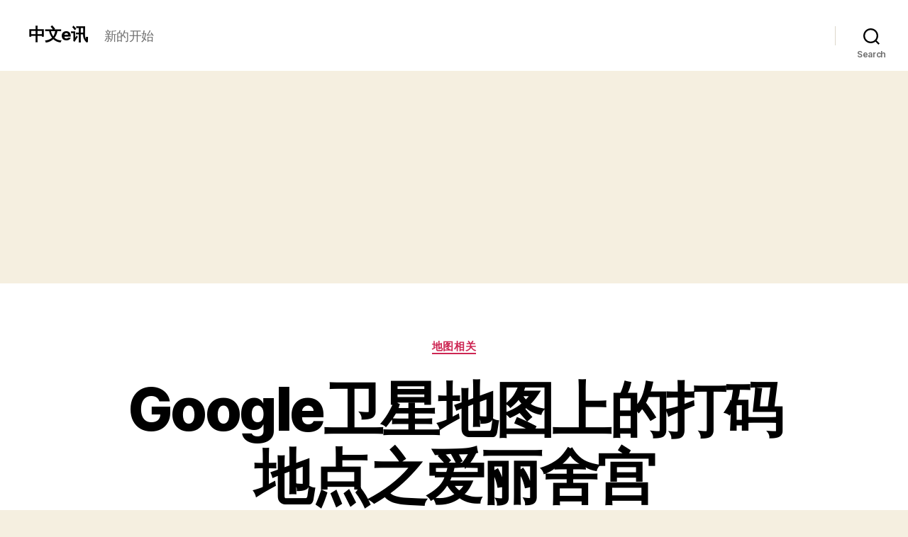

--- FILE ---
content_type: text/html; charset=utf-8
request_url: https://www.google.com/recaptcha/api2/aframe
body_size: 268
content:
<!DOCTYPE HTML><html><head><meta http-equiv="content-type" content="text/html; charset=UTF-8"></head><body><script nonce="euLzHp2vPxDPkHbUMLbgKw">/** Anti-fraud and anti-abuse applications only. See google.com/recaptcha */ try{var clients={'sodar':'https://pagead2.googlesyndication.com/pagead/sodar?'};window.addEventListener("message",function(a){try{if(a.source===window.parent){var b=JSON.parse(a.data);var c=clients[b['id']];if(c){var d=document.createElement('img');d.src=c+b['params']+'&rc='+(localStorage.getItem("rc::a")?sessionStorage.getItem("rc::b"):"");window.document.body.appendChild(d);sessionStorage.setItem("rc::e",parseInt(sessionStorage.getItem("rc::e")||0)+1);localStorage.setItem("rc::h",'1769573315542');}}}catch(b){}});window.parent.postMessage("_grecaptcha_ready", "*");}catch(b){}</script></body></html>